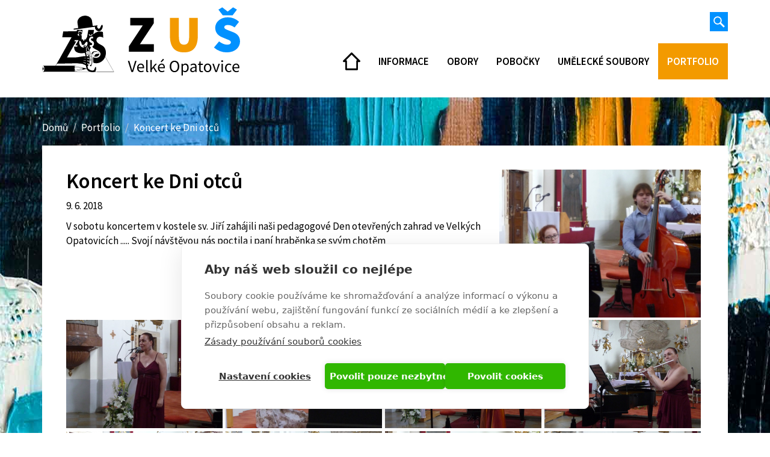

--- FILE ---
content_type: text/html; charset=utf-8
request_url: https://www.zusvelkeopatovice.cz/portfolio/koncert-ke-dni-otcu
body_size: 27169
content:
<!DOCTYPE html>
<html lang="cs" dir="ltr" prefix="content: http://purl.org/rss/1.0/modules/content/ dc: http://purl.org/dc/terms/ foaf: http://xmlns.com/foaf/0.1/ og: http://ogp.me/ns# rdfs: http://www.w3.org/2000/01/rdf-schema# sioc: http://rdfs.org/sioc/ns# sioct: http://rdfs.org/sioc/types# skos: http://www.w3.org/2004/02/skos/core# xsd: http://www.w3.org/2001/XMLSchema#">
<head profile="http://www.w3.org/1999/xhtml/vocab">
  <meta charset="utf-8">
  <meta name="viewport" content="width=device-width, initial-scale=1.0">
  <meta name="description" content="Základní umělecká škola Velké Opatovice">
  <meta name="keywords" content="umělecká škola, umění, hudba, výtvarná výchova">
  <meta name="author" content="Tibor Walter, Radek Šamšula, opti-mystic.cz">
  <meta name="robots" content="index, follow">
  <meta name="og:image" content="http://www.zusvelkeopatovice.cz/sites/all/themes/zusvo/zusvelkeopatovice.png">
  <meta name="og:image:width" content="1200px">
  <meta name="og:image:height" content="630px">
  <meta http-equiv="Content-Type" content="text/html; charset=utf-8" />
<meta name="Generator" content="Drupal 7 (http://drupal.org)" />
<link rel="canonical" href="/portfolio/koncert-ke-dni-otcu" />
<link rel="shortlink" href="/node/320" />
<link rel="apple-touch-icon" sizes="180x180" href="/sites/default/files/favicons/apple-touch-icon.png"/>
<link rel="icon" type="image/png" sizes="32x32" href="/sites/default/files/favicons/favicon-32x32.png"/>
<link rel="icon" type="image/png" sizes="192x192" href="/sites/default/files/favicons/android-chrome-192x192.png"/>
<link rel="icon" type="image/png" sizes="16x16" href="/sites/default/files/favicons/favicon-16x16.png"/>
<link rel="manifest" href="/sites/default/files/favicons/site.webmanifest"/>
<link rel="mask-icon" href="/sites/default/files/favicons/safari-pinned-tab.svg" color="#001f43"/>
<meta name="msapplication-TileColor" content="#001f43"/>
<meta name="msapplication-TileImage" content="/sites/default/files/favicons/mstile-144x144.png"/>
<meta name="theme-color" content="#001f43"/>
  <title>Koncert ke Dni otců  | ZUŠ Velké Opatovice</title>
   
  <link type="text/css" rel="stylesheet" href="https://www.zusvelkeopatovice.cz/sites/default/files/css/css_lQaZfjVpwP_oGNqdtWCSpJT1EMqXdMiU84ekLLxQnc4.css" media="all" />
<link type="text/css" rel="stylesheet" href="https://www.zusvelkeopatovice.cz/sites/default/files/css/css_s0AtoxF6YfmTxJjpXvYdPxXuvHVf4BS_NVBP73rgwIg.css" media="all" />
<link type="text/css" rel="stylesheet" href="https://www.zusvelkeopatovice.cz/sites/default/files/css/css_RiJOwZHaQf-ChGAN1k9xi56sekZNqkF1FCHHCiDQOXc.css" media="all" />
<link type="text/css" rel="stylesheet" href="https://www.zusvelkeopatovice.cz/sites/default/files/css/css_NCWxGSQEomeMaRwilDBLjwEkBpfEStjCALp78F4-zrA.css" media="all" />
<link type="text/css" rel="stylesheet" href="https://fonts.googleapis.com/css?family=Source+Sans+Pro:600,600italic,900,900italic,italic,regular&amp;subset=latin-ext" media="all" />
  <!-- HTML5 element support for IE6-8 -->
  <!--[if lt IE 9]>
    <script src="//html5shiv.googlecode.com/svn/trunk/html5.js"></script>
  <![endif]-->
  <script src="https://cdn.cookiehub.eu/c2/fc6d984f.js"></script>
  <script type="text/javascript">
    document.addEventListener("DOMContentLoaded", function(event) {
    var cpm = {};
    window.cookiehub.load(cpm);
    });
  </script>
  <script src="//ajax.googleapis.com/ajax/libs/jquery/1.10.2/jquery.min.js"></script>
<script>window.jQuery || document.write("<script src='/sites/all/modules/jquery_update/replace/jquery/1.10/jquery.min.js'>\x3C/script>")</script>
<script src="https://www.zusvelkeopatovice.cz/sites/default/files/js/js_Hfha9RCTNm8mqMDLXriIsKGMaghzs4ZaqJPLj2esi7s.js"></script>
<script src="https://www.zusvelkeopatovice.cz/sites/default/files/js/js_WyRQZW6XVFYWGM0BU49etDk17kJKaofF_YjkYKwPsoQ.js"></script>
<script>(function(i,s,o,g,r,a,m){i["GoogleAnalyticsObject"]=r;i[r]=i[r]||function(){(i[r].q=i[r].q||[]).push(arguments)},i[r].l=1*new Date();a=s.createElement(o),m=s.getElementsByTagName(o)[0];a.async=1;a.src=g;m.parentNode.insertBefore(a,m)})(window,document,"script","https://www.google-analytics.com/analytics.js","ga");ga("create", "UA-163898029-1", {"cookieDomain":"auto"});ga("set", "anonymizeIp", true);ga("send", "pageview");</script>
<script src="https://www.zusvelkeopatovice.cz/sites/default/files/js/js_c286oZk_T9Vt9-ZzqRz3qIAy2SV-UTCKWCXSEuoP5i0.js"></script>
<script>jQuery.extend(Drupal.settings, {"basePath":"\/","pathPrefix":"","setHasJsCookie":0,"ajaxPageState":{"theme":"zusvo","theme_token":"RoVfc4vhtEM6qfy1UBXLJmHlC14zPsmYs59vj1sUvBw","js":{"sites\/all\/themes\/bootstrap\/js\/bootstrap.js":1,"\/\/ajax.googleapis.com\/ajax\/libs\/jquery\/1.10.2\/jquery.min.js":1,"0":1,"misc\/jquery-extend-3.4.0.js":1,"misc\/jquery-html-prefilter-3.5.0-backport.js":1,"misc\/jquery.once.js":1,"misc\/drupal.js":1,"public:\/\/languages\/cs_DNLrE67za1bAAlpcKWr7pkeeVB3397M3c70SjnbvOYw.js":1,"sites\/all\/libraries\/colorbox\/jquery.colorbox-min.js":1,"sites\/all\/modules\/colorbox\/js\/colorbox.js":1,"sites\/all\/modules\/colorbox\/js\/colorbox_load.js":1,"sites\/all\/modules\/colorbox\/js\/colorbox_inline.js":1,"sites\/all\/modules\/google_analytics\/googleanalytics.js":1,"1":1,"sites\/all\/themes\/zusvo\/bootstrap\/js\/affix.js":1,"sites\/all\/themes\/zusvo\/bootstrap\/js\/alert.js":1,"sites\/all\/themes\/zusvo\/bootstrap\/js\/button.js":1,"sites\/all\/themes\/zusvo\/bootstrap\/js\/carousel.js":1,"sites\/all\/themes\/zusvo\/bootstrap\/js\/collapse.js":1,"sites\/all\/themes\/zusvo\/bootstrap\/js\/dropdown.js":1,"sites\/all\/themes\/zusvo\/bootstrap\/js\/modal.js":1,"sites\/all\/themes\/zusvo\/bootstrap\/js\/tooltip.js":1,"sites\/all\/themes\/zusvo\/bootstrap\/js\/popover.js":1,"sites\/all\/themes\/zusvo\/bootstrap\/js\/scrollspy.js":1,"sites\/all\/themes\/zusvo\/bootstrap\/js\/tab.js":1,"sites\/all\/themes\/zusvo\/bootstrap\/js\/transition.js":1,"sites\/all\/themes\/zusvo\/js\/bootstrap.js":1,"sites\/all\/themes\/zusvo\/js\/bootstrap-hover-dropdown.js":1,"sites\/all\/themes\/zusvo\/js\/zus.js":1},"css":{"modules\/system\/system.base.css":1,"sites\/all\/modules\/date\/date_api\/date.css":1,"sites\/all\/modules\/date\/date_popup\/themes\/datepicker.1.7.css":1,"modules\/field\/theme\/field.css":1,"sites\/all\/modules\/footer_sitemap\/footer_sitemap.css":1,"modules\/node\/node.css":1,"sites\/all\/modules\/youtube\/css\/youtube.css":1,"sites\/all\/modules\/views\/css\/views.css":1,"sites\/all\/modules\/ckeditor\/css\/ckeditor.css":1,"sites\/all\/libraries\/colorbox\/example2\/colorbox.css":1,"sites\/all\/modules\/ctools\/css\/ctools.css":1,"sites\/all\/modules\/panels\/css\/panels.css":1,"sites\/all\/themes\/zusvo\/less\/style.less":1,"https:\/\/fonts.googleapis.com\/css?family=Source+Sans+Pro:600,600italic,900,900italic,italic,regular\u0026subset=latin-ext":1}},"colorbox":{"transition":"elastic","speed":"350","opacity":"0.85","slideshow":false,"slideshowAuto":true,"slideshowSpeed":"2500","slideshowStart":"start slideshow","slideshowStop":"stop slideshow","current":"{current} z {total}","previous":"\u00ab P\u0159edchoz\u00ed","next":"Dal\u0161\u00ed \u00bb","close":"Zav\u0159\u00edt","overlayClose":true,"returnFocus":true,"maxWidth":"98%","maxHeight":"98%","initialWidth":"100%","initialHeight":"100%","fixed":true,"scrolling":false,"mobiledetect":true,"mobiledevicewidth":"480px"},"googleanalytics":{"trackOutbound":1,"trackMailto":1,"trackDownload":1,"trackDownloadExtensions":"7z|aac|arc|arj|asf|asx|avi|bin|csv|doc(x|m)?|dot(x|m)?|exe|flv|gif|gz|gzip|hqx|jar|jpe?g|js|mp(2|3|4|e?g)|mov(ie)?|msi|msp|pdf|phps|png|ppt(x|m)?|pot(x|m)?|pps(x|m)?|ppam|sld(x|m)?|thmx|qtm?|ra(m|r)?|sea|sit|tar|tgz|torrent|txt|wav|wma|wmv|wpd|xls(x|m|b)?|xlt(x|m)|xlam|xml|z|zip","trackColorbox":1},"urlIsAjaxTrusted":{"\/portfolio\/koncert-ke-dni-otcu":true},"bootstrap":{"anchorsFix":"0","anchorsSmoothScrolling":"0","formHasError":1,"popoverEnabled":0,"popoverOptions":{"animation":1,"html":0,"placement":"right","selector":"","trigger":"click","triggerAutoclose":1,"title":"","content":"","delay":0,"container":"body"},"tooltipEnabled":0,"tooltipOptions":{"animation":1,"html":0,"placement":"auto left","selector":"","trigger":"hover focus","delay":0,"container":"body"}}});</script>
</head>
<body class="html not-front not-logged-in no-sidebars page-node page-node- page-node-320 node-type-polozka-portfolia" >
  <div id="skip-link">
    <a href="#main-content" class="element-invisible element-focusable">Přejít k hlavnímu obsahu</a>
  </div>
    <div id="top-white">
<header id="navbar" role="banner" class="navbar navbar-static-top navbar-default">
  <div class="container">
    <div class="navbar-header">
            <h1 class="logo-header">
        <a tabindex="1" class="logo navbar-btn pull-left" href="/" title="ZUŠ Velké Opatovice">
          <img src="https://www.zusvelkeopatovice.cz/sites/default/files/zus-opatovice-logo.svg" alt="ZUŠ Velké Opatovice" />
        </a>
      </h1>
      
      <!-- .btn-navbar is used as the toggle for collapsed navbar content -->
      <button type="button" class="navbar-toggle" data-toggle="collapse" data-target=".navbar-collapse">
        <span class="sr-only">Toggle navigation</span>
        <span class="icon-bar"></span>
        <span class="icon-bar"></span>
        <span class="icon-bar"></span>
      </button>
    </div>

          <div class="navbar-collapse collapse">
        <nav role="navigation" id="main-menu">
          <div id="search_bar" class="">
          <div id="search_bar_show_button"></div>
              <div class="region region-search-bar">
    <section id="block-search-form" class="block block-search clearfix">

      
  <form class="form-search content-search" action="/portfolio/koncert-ke-dni-otcu" method="post" id="search-block-form" accept-charset="UTF-8"><div><div>
      <h2 class="element-invisible">Vyhledávání</h2>
    <div class="input-group"><input title="Zadejte hledaný termín." placeholder="Hledat" class="form-control form-text" type="text" id="edit-search-block-form--2" name="search_block_form" value="" size="15" maxlength="128" /><span class="input-group-btn"><button type="submit" class="btn btn-primary"><span class="icon glyphicon glyphicon-search" aria-hidden="true"></span>
</button></span></div><div class="form-actions form-wrapper form-group" id="edit-actions"><button class="element-invisible btn btn-default form-submit" type="submit" id="edit-submit" name="op" value="Hledat">Hledat</button>
</div><input type="hidden" name="form_build_id" value="form-zPgn80EjmQGf3XLOEe1GLJi85UJOU-vPu-UScaqz7Zs" />
<input type="hidden" name="form_id" value="search_block_form" />
</div>
</div></form>
</section>
  </div>
          </div>
                      <ul class="menu nav navbar-nav"><li class="first leaf"><a href="/">Domů</a></li>
<li class="expanded dropdown"><span title="" data-target="#" class="dropdown-toggle nolink" data-toggle="dropdown" data-hover="dropdown" data-delay="0" data-close-others="true">Informace <span class="caret"></span></span><ul class="dropdown-menu"><li class="first leaf"><a href="/prihlasky-skolne">Přihlášky a Školné</a></li>
<li class="leaf"><a href="/omluvenky-zadosti">Omluvenky a žádosti</a></li>
<li class="leaf"><a href="/skolni-rok-20252026">Školní rok</a></li>
<li class="leaf"><a href="/dokumenty-ke-stazeni">Dokumenty ke stažení</a></li>
<li class="leaf"><a href="/projekty">Projekty</a></li>
<li class="leaf"><a href="/o-skole">O škole</a></li>
<li class="leaf"><a href="/pedagogicky-sbor">Pedagogický sbor</a></li>
<li class="leaf"><a href="/kontakt">Kontakt</a></li>
<li class="last leaf"><a href="/gdpr">GDPR</a></li>
</ul></li>
<li class="expanded dropdown"><span title="" data-target="#" class="dropdown-toggle nolink" data-toggle="dropdown" data-hover="dropdown" data-delay="0" data-close-others="true">Obory <span class="caret"></span></span><ul class="dropdown-menu"><li class="first leaf"><a href="/vytvarny-obor">Výtvarný obor</a></li>
<li class="leaf"><a href="/hudebni-obor">Hudební obor</a></li>
<li class="last leaf"><a href="/literarne-dramaticky-obor">Literárně dramatický obor</a></li>
</ul></li>
<li class="expanded dropdown"><span title="" data-target="#" class="dropdown-toggle nolink" data-toggle="dropdown" data-hover="dropdown" data-delay="0" data-close-others="true">Pobočky <span class="caret"></span></span><ul class="dropdown-menu"><li class="first leaf"><a href="/pobocka-kninice-u-boskovic">Knínice u Boskovic</a></li>
<li class="leaf"><a href="/pobocka-zdarna">Žďárná</a></li>
<li class="last leaf"><a href="/pobocka-benesov">Benešov</a></li>
</ul></li>
<li class="expanded dropdown"><span title="" data-target="#" class="dropdown-toggle nolink" data-toggle="dropdown" data-hover="dropdown" data-delay="0" data-close-others="true">Umělecké soubory <span class="caret"></span></span><ul class="dropdown-menu"><li class="first leaf"><a href="/jazz-justice">Jazz justice</a></li>
<li class="leaf"><a href="/soubor-velke-opatovice">Soubor Velké Opatovice</a></li>
<li class="leaf"><a href="/soubor-kninice-u-boskovic">Soubor Knínice u Boskovic</a></li>
<li class="last leaf"><a href="/houslovy-soubor">Houslový soubor</a></li>
</ul></li>
<li class="last leaf"><a href="/portfolio">Portfolio</a></li>
</ul>                                      </nav>
      </div>
      </div>
</header>

<div class="main-container container">

  <header role="banner" id="page-header">
    
      </header> <!-- /#page-header -->

      <ol class="breadcrumb"><li><a href="/">Domů</a></li>
<li><a href="/portfolio">Portfolio</a></li>
<li class="active">Koncert ke Dni otců </li>
</ol>  
  <div class="row">

    
    <section class="col-sm-12">
     <div id="main-content">
                                                                      <div class="region region-content">
    <section id="block-system-main" class="block block-system clearfix">

      
  <div  about="/portfolio/koncert-ke-dni-otcu" typeof="sioc:Item foaf:Document" class="ds-2col-stacked node node-polozka-portfolia view-mode-full clearfix">

  
  <div class="group-header">
      </div>

  <div class="group-left">
    <div class="field field-name-title"><h1 class="page-header">Koncert ke Dni otců </h1></div><div class="field field-name-field-datum-udalosti"><span class="date-display-single" property="dc:date" datatype="xsd:dateTime" content="2018-06-09T00:00:00+02:00">9. 6. 2018</span></div><div class="field field-name-body"><p>V sobotu koncertem v kostele sv. Jiří zahájili naši pedagogové Den otevřených zahrad ve Velkých Opatovicích ..... Svojí návštěvou nás poctila i paní hraběnka se svým chotěm</p>
</div>  </div>

  <div class="group-right">
    <div class="field field-name-field-hlavni-obrazek"><a href="https://www.zusvelkeopatovice.cz/sites/default/files/portfolio/320/p1170256.jpg" title="Koncert ke Dni otců " class="colorbox" data-colorbox-gallery="gallery-node-320-RAsI4zreHv8" data-cbox-img-attrs="{&quot;title&quot;: &quot;&quot;, &quot;alt&quot;: &quot;&quot;}"><img typeof="foaf:Image" class="img-responsive" src="https://www.zusvelkeopatovice.cz/sites/default/files/styles/main_photo_340/public/portfolio/320/p1170256.jpg?itok=DUnUC6_y" width="340" height="250" alt="" title="" /></a></div>  </div>

  <div class="group-footer clearfix">
    <div class="field field-name-field-fotogalerie"><a href="https://www.zusvelkeopatovice.cz/sites/default/files/portfolio/320/p1170220.jpg" title="Koncert ke Dni otců " class="colorbox" data-colorbox-gallery="gallery-node-320-RAsI4zreHv8" data-cbox-img-attrs="{&quot;title&quot;: &quot;&quot;, &quot;alt&quot;: &quot;&quot;}"><img typeof="foaf:Image" class="img-responsive" src="https://www.zusvelkeopatovice.cz/sites/default/files/styles/gallery_photo_260/public/portfolio/320/p1170220.jpg?itok=VL5LgTJX" width="260" height="180" alt="" title="" /></a><a href="https://www.zusvelkeopatovice.cz/sites/default/files/portfolio/320/p1170226.jpg" title="Koncert ke Dni otců " class="colorbox" data-colorbox-gallery="gallery-node-320-RAsI4zreHv8" data-cbox-img-attrs="{&quot;title&quot;: &quot;&quot;, &quot;alt&quot;: &quot;&quot;}"><img typeof="foaf:Image" class="img-responsive" src="https://www.zusvelkeopatovice.cz/sites/default/files/styles/gallery_photo_260/public/portfolio/320/p1170226.jpg?itok=VVE4HiZx" width="260" height="180" alt="" title="" /></a><a href="https://www.zusvelkeopatovice.cz/sites/default/files/portfolio/320/p1170232.jpg" title="Koncert ke Dni otců " class="colorbox" data-colorbox-gallery="gallery-node-320-RAsI4zreHv8" data-cbox-img-attrs="{&quot;title&quot;: &quot;&quot;, &quot;alt&quot;: &quot;&quot;}"><img typeof="foaf:Image" class="img-responsive" src="https://www.zusvelkeopatovice.cz/sites/default/files/styles/gallery_photo_260/public/portfolio/320/p1170232.jpg?itok=49gMU03l" width="260" height="180" alt="" title="" /></a><a href="https://www.zusvelkeopatovice.cz/sites/default/files/portfolio/320/p1170237.jpg" title="Koncert ke Dni otců " class="colorbox" data-colorbox-gallery="gallery-node-320-RAsI4zreHv8" data-cbox-img-attrs="{&quot;title&quot;: &quot;&quot;, &quot;alt&quot;: &quot;&quot;}"><img typeof="foaf:Image" class="img-responsive" src="https://www.zusvelkeopatovice.cz/sites/default/files/styles/gallery_photo_260/public/portfolio/320/p1170237.jpg?itok=EbvWUxQX" width="260" height="180" alt="" title="" /></a><a href="https://www.zusvelkeopatovice.cz/sites/default/files/portfolio/320/p1170253.jpg" title="Koncert ke Dni otců " class="colorbox" data-colorbox-gallery="gallery-node-320-RAsI4zreHv8" data-cbox-img-attrs="{&quot;title&quot;: &quot;&quot;, &quot;alt&quot;: &quot;&quot;}"><img typeof="foaf:Image" class="img-responsive" src="https://www.zusvelkeopatovice.cz/sites/default/files/styles/gallery_photo_260/public/portfolio/320/p1170253.jpg?itok=QKmu-fsV" width="260" height="180" alt="" title="" /></a><a href="https://www.zusvelkeopatovice.cz/sites/default/files/portfolio/320/p1170255.jpg" title="Koncert ke Dni otců " class="colorbox" data-colorbox-gallery="gallery-node-320-RAsI4zreHv8" data-cbox-img-attrs="{&quot;title&quot;: &quot;&quot;, &quot;alt&quot;: &quot;&quot;}"><img typeof="foaf:Image" class="img-responsive" src="https://www.zusvelkeopatovice.cz/sites/default/files/styles/gallery_photo_260/public/portfolio/320/p1170255.jpg?itok=NpzoJgBn" width="260" height="180" alt="" title="" /></a><a href="https://www.zusvelkeopatovice.cz/sites/default/files/portfolio/320/p1170245.jpg" title="Koncert ke Dni otců " class="colorbox" data-colorbox-gallery="gallery-node-320-RAsI4zreHv8" data-cbox-img-attrs="{&quot;title&quot;: &quot;&quot;, &quot;alt&quot;: &quot;&quot;}"><img typeof="foaf:Image" class="img-responsive" src="https://www.zusvelkeopatovice.cz/sites/default/files/styles/gallery_photo_260/public/portfolio/320/p1170245.jpg?itok=n-dtb4FC" width="260" height="180" alt="" title="" /></a><a href="https://www.zusvelkeopatovice.cz/sites/default/files/portfolio/320/p1170258.jpg" title="Koncert ke Dni otců " class="colorbox" data-colorbox-gallery="gallery-node-320-RAsI4zreHv8" data-cbox-img-attrs="{&quot;title&quot;: &quot;&quot;, &quot;alt&quot;: &quot;&quot;}"><img typeof="foaf:Image" class="img-responsive" src="https://www.zusvelkeopatovice.cz/sites/default/files/styles/gallery_photo_260/public/portfolio/320/p1170258.jpg?itok=yhUJGAQe" width="260" height="180" alt="" title="" /></a><a href="https://www.zusvelkeopatovice.cz/sites/default/files/portfolio/320/p1170264.jpg" title="Koncert ke Dni otců " class="colorbox" data-colorbox-gallery="gallery-node-320-RAsI4zreHv8" data-cbox-img-attrs="{&quot;title&quot;: &quot;&quot;, &quot;alt&quot;: &quot;&quot;}"><img typeof="foaf:Image" class="img-responsive" src="https://www.zusvelkeopatovice.cz/sites/default/files/styles/gallery_photo_260/public/portfolio/320/p1170264.jpg?itok=RKb2WKq8" width="260" height="180" alt="" title="" /></a><a href="https://www.zusvelkeopatovice.cz/sites/default/files/portfolio/320/p1170268.jpg" title="Koncert ke Dni otců " class="colorbox" data-colorbox-gallery="gallery-node-320-RAsI4zreHv8" data-cbox-img-attrs="{&quot;title&quot;: &quot;&quot;, &quot;alt&quot;: &quot;&quot;}"><img typeof="foaf:Image" class="img-responsive" src="https://www.zusvelkeopatovice.cz/sites/default/files/styles/gallery_photo_260/public/portfolio/320/p1170268.jpg?itok=bdMBSRaq" width="260" height="180" alt="" title="" /></a><a href="https://www.zusvelkeopatovice.cz/sites/default/files/portfolio/320/p1170270.jpg" title="Koncert ke Dni otců " class="colorbox" data-colorbox-gallery="gallery-node-320-RAsI4zreHv8" data-cbox-img-attrs="{&quot;title&quot;: &quot;&quot;, &quot;alt&quot;: &quot;&quot;}"><img typeof="foaf:Image" class="img-responsive" src="https://www.zusvelkeopatovice.cz/sites/default/files/styles/gallery_photo_260/public/portfolio/320/p1170270.jpg?itok=bGAhGxGY" width="260" height="180" alt="" title="" /></a><a href="https://www.zusvelkeopatovice.cz/sites/default/files/portfolio/320/p1170275.jpg" title="Koncert ke Dni otců " class="colorbox" data-colorbox-gallery="gallery-node-320-RAsI4zreHv8" data-cbox-img-attrs="{&quot;title&quot;: &quot;&quot;, &quot;alt&quot;: &quot;&quot;}"><img typeof="foaf:Image" class="img-responsive" src="https://www.zusvelkeopatovice.cz/sites/default/files/styles/gallery_photo_260/public/portfolio/320/p1170275.jpg?itok=1NjFpfyl" width="260" height="180" alt="" title="" /></a><a href="https://www.zusvelkeopatovice.cz/sites/default/files/portfolio/320/p1170283.jpg" title="Koncert ke Dni otců " class="colorbox" data-colorbox-gallery="gallery-node-320-RAsI4zreHv8" data-cbox-img-attrs="{&quot;title&quot;: &quot;&quot;, &quot;alt&quot;: &quot;&quot;}"><img typeof="foaf:Image" class="img-responsive" src="https://www.zusvelkeopatovice.cz/sites/default/files/styles/gallery_photo_260/public/portfolio/320/p1170283.jpg?itok=rX2he32W" width="260" height="180" alt="" title="" /></a></div>  </div>

</div>


</section>
  </div>
     </div>
    </section>

    
  </div>
</div>
</div>
<footer class="footer container-fluid">
  <div class="footer-inner container">
      <div class="region region-footer">
    <section id="block-block-1" class="block block-block clearfix">

      
  <div class="footer-info">
<p class="footer-header h3">Základní umělecká škola Velké Opatovice, příspěvková organizace</p>
</div>
<div class="footer-info footer-col-1">
<p>Pod Strážnicí 499, 679 63 Velké Opatovice<br />
email: <a href="mailto:zus.vo@tiscali.cz">zus.vo@tiscali.cz</a><br />
tel.: 516 477 222 (pevná linka)<br />
tel.: 777 339 770<br />
</p>
</div>
<div class="footer-info footer-col-2">
<p>Zřizovatel: Jihomoravský kraj<br />
IČO: 00840246<br /></p>
</div>

<a class="fb-link" href="https://www.facebook.com/ZUŠ-Velké-Opatovice-1840484079562893/" target="_blank">Facebook ZUŠ Velké Opatovice</a>

<a class="clasif-link" href="https://www.klasifikace.jphsw.cz/?hash=be83ab3ecd0db773eb2dc1b0a17836a1" title="Klasifika - iphsw.cz" target="_blank">Klasifikace</a>

</section>
<section id="block-footer-sitemap-footer-sitemap" class="block block-footer-sitemap clearfix">

      
  <div id="footer-sitemap" class="clearfix">
  <div class="fs-block-content"><div class="main-menu"><ul class="footer_links_main-menu total-items-6 parent-items-0 single-items-0"><li class="menu-243 depth-1 fs-no-children  first"><a href="/" class="fs-root-link">Domů</a></li>
<li class="menu-583 depth-1 total-children-9 parent-children-0 single-children-9"><span title="" class="fs-root-link nolink">Informace</span><ul class="footer_links_main-menu total-items-9 parent-items-0 single-items-0"><li class="menu-881 depth-1 fs-no-children  first"><a href="/prihlasky-skolne">Přihlášky a Školné</a></li>
<li class="menu-890 depth-1 fs-no-children"><a href="/omluvenky-zadosti">Omluvenky a žádosti</a></li>
<li class="menu-883 depth-1 fs-no-children"><a href="/skolni-rok-20252026">Školní rok</a></li>
<li class="menu-891 depth-1 fs-no-children"><a href="/dokumenty-ke-stazeni">Dokumenty ke stažení</a></li>
<li class="menu-2042 depth-1 fs-no-children"><a href="/projekty">Projekty</a></li>
<li class="menu-884 depth-1 fs-no-children"><a href="/o-skole">O škole</a></li>
<li class="menu-1829 depth-1 fs-no-children"><a href="/pedagogicky-sbor">Pedagogický sbor</a></li>
<li class="menu-885 depth-1 fs-no-children"><a href="/kontakt">Kontakt</a></li>
<li class="menu-2195 depth-1 fs-no-children  last"><a href="/gdpr">GDPR</a></li>
</ul></li>
<li class="menu-584 depth-1 total-children-3 parent-children-0 single-children-3"><span title="" class="fs-root-link nolink">Obory</span><ul class="footer_links_main-menu total-items-3 parent-items-0 single-items-0"><li class="menu-886 depth-1 fs-no-children  first"><a href="/vytvarny-obor">Výtvarný obor</a></li>
<li class="menu-887 depth-1 fs-no-children"><a href="/hudebni-obor">Hudební obor</a></li>
<li class="menu-889 depth-1 fs-no-children  last"><a href="/literarne-dramaticky-obor">Literárně dramatický obor</a></li>
</ul></li>
<li class="menu-1830 depth-1 total-children-3 parent-children-0 single-children-3"><span title="" class="fs-root-link nolink">Pobočky</span><ul class="footer_links_main-menu total-items-3 parent-items-0 single-items-0"><li class="menu-1831 depth-1 fs-no-children  first"><a href="/pobocka-kninice-u-boskovic">Knínice u Boskovic</a></li>
<li class="menu-1832 depth-1 fs-no-children"><a href="/pobocka-zdarna">Žďárná</a></li>
<li class="menu-1833 depth-1 fs-no-children  last"><a href="/pobocka-benesov">Benešov</a></li>
</ul></li>
<li class="menu-568 depth-1 total-children-4 parent-children-0 single-children-4"><span title="" class="fs-root-link nolink">Umělecké soubory</span><ul class="footer_links_main-menu total-items-4 parent-items-0 single-items-0"><li class="menu-1834 depth-1 fs-no-children  first"><a href="/jazz-justice">Jazz justice</a></li>
<li class="menu-1835 depth-1 fs-no-children"><a href="/soubor-velke-opatovice">Soubor Velké Opatovice</a></li>
<li class="menu-1836 depth-1 fs-no-children"><a href="/soubor-kninice-u-boskovic">Soubor Knínice u Boskovic</a></li>
<li class="menu-1837 depth-1 fs-no-children  last"><a href="/houslovy-soubor">Houslový soubor</a></li>
</ul></li>
<li class="menu-1270 depth-1 fs-no-children  last"><a href="/portfolio" class="fs-root-link">Portfolio</a></li>
</ul></div>
</div>
</div>

</section>
  </div>
  </div>
</footer>  
<iframe src="https://www.google.com/maps/embed?pb=!1m18!1m12!1m3!1d5170.487440943936!2d16.668191971955206!3d49.61200974664226!2m3!1f0!2f0!3f0!3m2!1i1024!2i768!4f13.1!3m3!1m2!1s0x47127ac6fd4fa96d%3A0x5f7427af6b30ff67!2zWsOha2xhZG7DrSB1bcSbbGVja8OhIMWha29sYSBWZWxrw6kgT3BhdG92aWNl!5e0!3m2!1scs!2scz!4v1525967457805" width="100%" height="400" frameborder="0" style="border:0, width:100%" allowfullscreen></iframe>
<div id="copyright" class="container-fluid">
  <div class="container">
    &copy; ZUŠ Velké Opatovice 2018, webdesign <a href="http://www.opti-mystic.cz" target="_blank">opti-mystic.cz</a>
  </div>
</div>
  <script src="https://www.zusvelkeopatovice.cz/sites/default/files/js/js_MRdvkC2u4oGsp5wVxBG1pGV5NrCPW3mssHxIn6G9tGE.js"></script>
</body>
</html>


--- FILE ---
content_type: image/svg+xml
request_url: https://www.zusvelkeopatovice.cz/sites/all/themes/zusvo/img/zus-opatovice-lupa-bila.svg
body_size: 295
content:
<svg xmlns="http://www.w3.org/2000/svg" viewBox="0 0 19 19"><defs><style>.cls-1{fill:#fff;}</style></defs><title>zuš-opatovice-lupa-bila</title><g id="hlava"><path class="cls-1" d="M6.94,13.85a6.8,6.8,0,1,1,6.8-6.8A6.81,6.81,0,0,1,6.94,13.85Zm0-11.79a5,5,0,1,0,5,5A5,5,0,0,0,6.94,2.06Z"/><rect class="cls-1" x="12.92" y="9.06" width="2.72" height="10.23" transform="translate(-5.84 14.25) rotate(-45)"/></g></svg>

--- FILE ---
content_type: image/svg+xml
request_url: https://www.zusvelkeopatovice.cz/sites/default/files/zus-opatovice-logo.svg
body_size: 16140
content:
<svg xmlns="http://www.w3.org/2000/svg" viewBox="0 0 329.15 114.74" width="330px" height="115px"><defs><style>.cls-1{fill:#f39a00;}.cls-2{fill:#0091ff;}.cls-3{fill-rule:evenodd;}</style></defs><title>zuš-opatovice-logo</title><g id="hlava"><path d="M148.05,108.48l-5.9-18.42h2.5L147.6,100c.33,1.1.63,2.12.88,3.06s.56,2,.91,3h.12q.5-1.62.9-3t.87-3.06l2.94-9.94h2.39l-5.84,18.42Z"/><path d="M164,108.81a6.65,6.65,0,0,1-2.57-.49,6,6,0,0,1-2.07-1.4,6.4,6.4,0,0,1-1.39-2.23,8.29,8.29,0,0,1-.51-3,8.16,8.16,0,0,1,.52-3,6.89,6.89,0,0,1,1.38-2.26,5.82,5.82,0,0,1,2-1.42,5.43,5.43,0,0,1,2.27-.49,5.75,5.75,0,0,1,2.32.45,4.46,4.46,0,0,1,1.71,1.29,5.78,5.78,0,0,1,1.05,2,8.64,8.64,0,0,1,.37,2.64c0,.24,0,.48,0,.71a3.31,3.31,0,0,1-.07.61h-9.21a5.31,5.31,0,0,0,1.37,3.46A4.16,4.16,0,0,0,164.3,107a5.5,5.5,0,0,0,1.81-.29,8.08,8.08,0,0,0,1.59-.78l.81,1.52a11.17,11.17,0,0,1-2,1A6.93,6.93,0,0,1,164,108.81Zm-4.29-8.25H167a4.9,4.9,0,0,0-.89-3.16,3,3,0,0,0-2.48-1.08,3.63,3.63,0,0,0-1.39.28,3.7,3.7,0,0,0-1.2.83,4.67,4.67,0,0,0-.88,1.33A6.09,6.09,0,0,0,159.73,100.56Z"/><path d="M174.86,108.81A2.15,2.15,0,0,1,173,108a3.89,3.89,0,0,1-.56-2.3V88.49h2.3v17.4a1.22,1.22,0,0,0,.19.79.62.62,0,0,0,.45.23h.22a1.13,1.13,0,0,0,.29-.06l.31,1.74a2.29,2.29,0,0,1-.54.17A4.23,4.23,0,0,1,174.86,108.81Z"/><path d="M179.58,108.48v-20h2.27V102h.08l5.81-7.19h2.56l-4.58,5.48,5.2,8.17h-2.53l-4-6.57-2.55,3v3.6Z"/><path d="M198.5,108.81a6.61,6.61,0,0,1-2.57-.49,5.92,5.92,0,0,1-2.08-1.4,6.55,6.55,0,0,1-1.39-2.23,8.52,8.52,0,0,1-.5-3,8.16,8.16,0,0,1,.52-3,6.87,6.87,0,0,1,1.37-2.26,5.82,5.82,0,0,1,2-1.42,5.47,5.47,0,0,1,2.28-.49,5.67,5.67,0,0,1,2.31.45,4.42,4.42,0,0,1,1.72,1.29,6,6,0,0,1,1,2,9,9,0,0,1,.36,2.64c0,.24,0,.48,0,.71a3.31,3.31,0,0,1-.07.61h-9.21a5.31,5.31,0,0,0,1.36,3.46,4.2,4.2,0,0,0,3.19,1.28,5.54,5.54,0,0,0,1.81-.29,8.36,8.36,0,0,0,1.59-.78l.81,1.52a11.17,11.17,0,0,1-2,1A7,7,0,0,1,198.5,108.81Zm-4.3-8.25h7.3a4.9,4.9,0,0,0-.88-3.16,3,3,0,0,0-2.49-1.08,3.52,3.52,0,0,0-2.58,1.11,4.47,4.47,0,0,0-.88,1.33A6.09,6.09,0,0,0,194.2,100.56Zm3.51-8.17-1.18-1.15,4-4.69,1.63,1.55Z"/><path d="M219.53,108.81a7.44,7.44,0,0,1-3.19-.67,7.13,7.13,0,0,1-2.48-1.92,8.87,8.87,0,0,1-1.62-3,13.15,13.15,0,0,1-.57-4,12.88,12.88,0,0,1,.57-4,8.49,8.49,0,0,1,1.62-3,6.87,6.87,0,0,1,2.48-1.87,7.74,7.74,0,0,1,3.19-.65,7.54,7.54,0,0,1,3.18.66,7.21,7.21,0,0,1,2.5,1.88,8.65,8.65,0,0,1,1.63,3,12.76,12.76,0,0,1,.58,4,13.14,13.14,0,0,1-.58,4,8.89,8.89,0,0,1-1.63,3,7.2,7.2,0,0,1-2.5,1.92A7.4,7.4,0,0,1,219.53,108.81Zm0-2a4.63,4.63,0,0,0,2.23-.54,5,5,0,0,0,1.71-1.53,7.43,7.43,0,0,0,1.11-2.39,11.48,11.48,0,0,0,.39-3.12,11.25,11.25,0,0,0-.39-3.09,6.91,6.91,0,0,0-1.11-2.33,5.12,5.12,0,0,0-1.71-1.48,5.06,5.06,0,0,0-4.47,0,5.12,5.12,0,0,0-1.71,1.48,6.91,6.91,0,0,0-1.11,2.33,11.25,11.25,0,0,0-.39,3.09,11.48,11.48,0,0,0,.39,3.12,7.43,7.43,0,0,0,1.11,2.39,5,5,0,0,0,1.71,1.53A4.64,4.64,0,0,0,219.53,106.77Z"/><path d="M231.15,114.23V94.83h1.91l.2,1.58h.08a10,10,0,0,1,2-1.35,5,5,0,0,1,2.31-.56A5.22,5.22,0,0,1,240,95a4.41,4.41,0,0,1,1.69,1.4,6.52,6.52,0,0,1,1,2.19,11,11,0,0,1,.35,2.88,9.3,9.3,0,0,1-.48,3.1,7,7,0,0,1-1.29,2.32,5.41,5.41,0,0,1-1.88,1.44,5.26,5.26,0,0,1-2.24.49,4.63,4.63,0,0,1-1.9-.42,9.12,9.12,0,0,1-1.89-1.15l0,2.39v4.6Zm5.64-7.35a3.33,3.33,0,0,0,1.56-.38,3.71,3.71,0,0,0,1.24-1.07,5.37,5.37,0,0,0,.81-1.7,8,8,0,0,0,.3-2.27,10,10,0,0,0-.2-2,4.56,4.56,0,0,0-.63-1.59,3,3,0,0,0-1.13-1,3.45,3.45,0,0,0-1.64-.37,3.64,3.64,0,0,0-1.75.48,10.56,10.56,0,0,0-1.9,1.38v7.16a6.38,6.38,0,0,0,1.8,1.11A4.61,4.61,0,0,0,236.79,106.88Z"/><path d="M249.48,108.81a4.11,4.11,0,0,1-2.85-1,3.63,3.63,0,0,1-1.13-2.86,3.79,3.79,0,0,1,2-3.44,16.58,16.58,0,0,1,6.37-1.67,6.56,6.56,0,0,0-.12-1.26,3.26,3.26,0,0,0-.44-1.1,2.27,2.27,0,0,0-.85-.77,2.89,2.89,0,0,0-1.39-.29,5.67,5.67,0,0,0-2.22.44,10.56,10.56,0,0,0-1.86,1l-.89-1.6a14.32,14.32,0,0,1,2.33-1.2,7.79,7.79,0,0,1,3-.57A4.2,4.2,0,0,1,255.07,96a6.73,6.73,0,0,1,1.12,4.08v8.37h-1.91l-.19-1.63H254a11.24,11.24,0,0,1-2.1,1.39A5.29,5.29,0,0,1,249.48,108.81Zm.68-1.85a3.87,3.87,0,0,0,1.85-.46,9.13,9.13,0,0,0,1.85-1.36v-3.79a22.34,22.34,0,0,0-2.87.53,7.85,7.85,0,0,0-1.89.73,2.77,2.77,0,0,0-1,1,2.25,2.25,0,0,0-.33,1.19,2,2,0,0,0,.7,1.69A2.91,2.91,0,0,0,250.16,107Z"/><path d="M264.39,108.81a4.55,4.55,0,0,1-1.84-.33,3.21,3.21,0,0,1-1.2-.93,3.56,3.56,0,0,1-.66-1.43,7.66,7.66,0,0,1-.2-1.85V96.71h-2V95l2.13-.14.28-3.82h1.94v3.82h3.68v1.88h-3.68v7.58a3.49,3.49,0,0,0,.46,2,1.86,1.86,0,0,0,1.65.68,2.82,2.82,0,0,0,.78-.11,6.16,6.16,0,0,0,.76-.25l.45,1.74a11.83,11.83,0,0,1-1.22.35A5.92,5.92,0,0,1,264.39,108.81Z"/><path d="M274.5,108.81a6.11,6.11,0,0,1-2.4-.47,5.9,5.9,0,0,1-2-1.39,6.86,6.86,0,0,1-1.39-2.25,9.09,9.09,0,0,1,0-6.06,6.91,6.91,0,0,1,1.39-2.26,5.82,5.82,0,0,1,2-1.41,6.36,6.36,0,0,1,4.8,0,5.82,5.82,0,0,1,2,1.41,6.91,6.91,0,0,1,1.39,2.26,9.09,9.09,0,0,1,0,6.06,6.86,6.86,0,0,1-1.39,2.25,5.9,5.9,0,0,1-2,1.39A6.11,6.11,0,0,1,274.5,108.81Zm0-1.9a3.46,3.46,0,0,0,1.6-.38,3.76,3.76,0,0,0,1.25-1.07,5.33,5.33,0,0,0,.8-1.64,8.32,8.32,0,0,0,0-4.28,5.29,5.29,0,0,0-.8-1.67,3.71,3.71,0,0,0-1.25-1.09,3.64,3.64,0,0,0-3.2,0,3.71,3.71,0,0,0-1.25,1.09,5.08,5.08,0,0,0-.8,1.67,8.32,8.32,0,0,0,0,4.28,5.12,5.12,0,0,0,.8,1.64,3.76,3.76,0,0,0,1.25,1.07A3.46,3.46,0,0,0,274.5,106.91Z"/><path d="M287.24,108.48l-4.91-13.65h2.39l2.58,7.75.63,2c.22.68.43,1.34.63,2h.12c.2-.66.41-1.32.61-2s.42-1.34.62-2l2.59-7.75h2.27l-4.83,13.65Z"/><path d="M298.59,92a1.6,1.6,0,0,1-1.14-.43,1.47,1.47,0,0,1,0-2.14,1.68,1.68,0,0,1,1.14-.41,1.64,1.64,0,0,1,1.13.41,1.45,1.45,0,0,1,0,2.14A1.56,1.56,0,0,1,298.59,92Zm-1.18,16.45V94.83h2.3v13.65Z"/><path d="M309.71,108.81a6.62,6.62,0,0,1-2.53-.47,5.66,5.66,0,0,1-2-1.39,6.45,6.45,0,0,1-1.34-2.25,8.61,8.61,0,0,1-.5-3,8,8,0,0,1,.54-3,6.67,6.67,0,0,1,1.43-2.26A6,6,0,0,1,307.36,95a6.86,6.86,0,0,1,2.51-.47,5.26,5.26,0,0,1,2.31.47,8.09,8.09,0,0,1,1.68,1.13l-1.18,1.51a6.11,6.11,0,0,0-1.25-.87,3.24,3.24,0,0,0-1.47-.33,3.89,3.89,0,0,0-1.71.37,3.85,3.85,0,0,0-1.35,1.09,5.21,5.21,0,0,0-.89,1.67,7.43,7.43,0,0,0,0,4.28,5,5,0,0,0,.86,1.64,3.75,3.75,0,0,0,1.33,1.07,4,4,0,0,0,3.47,0,7.26,7.26,0,0,0,1.44-1l1,1.54a7.06,7.06,0,0,1-2.05,1.28A6.08,6.08,0,0,1,309.71,108.81Z"/><path d="M322.06,108.81a6.65,6.65,0,0,1-2.57-.49,5.92,5.92,0,0,1-2.08-1.4,6.55,6.55,0,0,1-1.39-2.23,8.52,8.52,0,0,1-.5-3,8.16,8.16,0,0,1,.52-3,6.87,6.87,0,0,1,1.37-2.26A5.82,5.82,0,0,1,319.36,95a5.47,5.47,0,0,1,2.28-.49A5.67,5.67,0,0,1,324,95a4.42,4.42,0,0,1,1.72,1.29,6,6,0,0,1,1.05,2,9,9,0,0,1,.36,2.64c0,.24,0,.48,0,.71a3.31,3.31,0,0,1-.07.61h-9.21a5.31,5.31,0,0,0,1.36,3.46,4.2,4.2,0,0,0,3.19,1.28,5.54,5.54,0,0,0,1.81-.29,8.36,8.36,0,0,0,1.59-.78l.81,1.52a11.17,11.17,0,0,1-2,1A7,7,0,0,1,322.06,108.81Zm-4.3-8.25h7.3a4.9,4.9,0,0,0-.88-3.16,3,3,0,0,0-2.49-1.08,3.52,3.52,0,0,0-2.58,1.11,4.47,4.47,0,0,0-.88,1.33A6.09,6.09,0,0,0,317.76,100.56Z"/><path d="M143.91,65.91l23-34.7H146.16V18.78h39v9l-23,34.7h23.14V74.88H143.91Z"/><path class="cls-1" d="M211.93,47.78v-29h14.85V49.51c0,10,2.59,13.63,8.46,13.63s8.63-3.62,8.63-13.63V18.78H258.2v29c0,19.16-7.25,28.14-23,28.14S211.93,66.94,211.93,47.78Z"/><path class="cls-2" d="M285,67.89l8.46-10.18c4,3.19,9,5.43,13.12,5.43,4.48,0,6.38-1.46,6.38-4,0-2.67-2.84-3.53-7.59-5.43l-7-2.94c-6-2.42-11.31-7.51-11.31-15.62,0-9.58,8.63-17.44,20.89-17.44a27,27,0,0,1,18.64,7.51l-7.42,9.32c-3.8-2.67-7.08-4.05-11.22-4.05-3.63,0-5.87,1.29-5.87,3.79,0,2.68,3.19,3.63,8.28,5.62l6.82,2.67c7,2.76,11,7.6,11,15.37,0,9.49-7.95,18-21.93,18A32.47,32.47,0,0,1,285,67.89ZM292.38,5l6.39-3.8,8.8,6.9h.35l8.8-6.9L323.11,5l-7.25,9.49H299.63Z"/><path class="cls-3" d="M84,32.07c2.44-.2,5.09-.82,7.61-.94a4.37,4.37,0,0,1,.18,1.62c-.33.16-.88.11-1.21.27a6.64,6.64,0,0,0,.9,1.17c.4,1,1.37,2.42,2.56,2.51.78.07,1.11-.44,1.63-1a4.63,4.63,0,0,0,1-1.3,19.49,19.49,0,0,1,1-2.52c.36-.61,1.18-1.66,1.84-1.61.88,0,1,1.79,1,2.87a9.41,9.41,0,0,1-1,3.37c-1,2.34-2.83,4.86-6.53,4.23a6.2,6.2,0,0,1-3.51-1.93,6.07,6.07,0,0,1-1.94-5.31,9.28,9.28,0,0,0-2.16.18c-5,.7-10.26,1.41-15.41,2.16-5.85.85-11.72,1.72-17.52,2.43a7.21,7.21,0,0,1-.27-1.62c2.4-.53,5.13-.72,7.61-1.17-.17-2.23-.58-4.27-.9-6.52a17,17,0,0,1-.31-4.36A9.3,9.3,0,0,1,61,19.44a15.1,15.1,0,0,1,1.22-1.3c.21-.17.51-.31.76-.49a12.31,12.31,0,0,1,2.3-1.35,15.77,15.77,0,0,1,5-1.26,13.8,13.8,0,0,1,3.16.14A11.68,11.68,0,0,1,80,18.32a9.35,9.35,0,0,1,2.75,5.12c0,.22,0,.46,0,.68.15,1.32.46,2.62.63,3.95S83.7,30.72,84,32.07Z"/><path class="cls-3" d="M57.84,38.68h9.24c-.32,2.24-.76,4.6-1.18,7a18.3,18.3,0,0,0-.4,2.29V48a24.87,24.87,0,0,1,.09,3.87c-.09,1.49.11,2.79,1.13,3.55a5.09,5.09,0,0,1,.36-1.89c1,.34.89,1.83,1.21,2.87a3.06,3.06,0,0,0,1.31.27c.56-1.07.67-2.59,1.67-3.23.52.34.43,1.54.36,2.34.49-.26.58-.84.76-1.31a20.49,20.49,0,0,1,2.16-4c.67-3.93,1.38-7.83,2.08-11.73,3-.11,6.29,0,9.41,0-.3,2.56-.94,5-1.22,7.46.3-.11.46-.4.68-.63a14.93,14.93,0,0,1,5.86-3.59,16,16,0,0,1,9.41.09c.22,3.15.4,6.34.63,9.48A10,10,0,0,0,95.32,50c-3.18.34-5.12,2.39-5.32,5.85-.07,1.35,1.1,3,1.9,3.86,2.6,2.85,7.13,3.85,9.86,6.47s4.44,6.68,3.92,12.27a18,18,0,0,1-.67,3.42,4.42,4.42,0,0,0-.36,1c0,.38.59,1.09.9,1.62,4.49,7.87,9.18,15.86,13.6,23.68H91.72a26.42,26.42,0,0,0-3.88,0c-.3,0-.61.28-1,.36a18.5,18.5,0,0,1-5.94,0c-.6-.09-1.15-.34-1.72-.41a43.76,43.76,0,0,0-4.86,0H3.92a11,11,0,0,1-2.34,0C1,107.91.6,107,.41,106.37c-.63-2-.55-5.81.36-7.42a1.89,1.89,0,0,1,.72-.76A8.11,8.11,0,0,1,4,98.05H19.55a11.62,11.62,0,0,0,2.57,0c.27-.08.68-.94.94-1.39,4.31-7.21,8.46-14.81,12.53-22.16,4.42-8,8.91-15.75,13.29-23.68C44,50.7,38.42,51,33.42,51c.51-3.28,1-6.57,1.58-9.8q11.16-.24,22.35-.45a11.25,11.25,0,0,0,.4-2A.13.13,0,0,1,57.84,38.68ZM62,40.16a3.51,3.51,0,0,0-2,1.62c-.07.53-.32,1.3.23,1.49.91-.15,1.25-.85,1.44-1.71a2.15,2.15,0,0,1,2-.09c.17.13.22.4.4.58a2,2,0,0,0,1.76.63C66.67,40.83,63.89,39.79,62,40.16ZM58.92,47c.29,1.06,1.85,1.69,3.2,1.52a2.33,2.33,0,0,1-.81-3.14,6.48,6.48,0,0,1,1-.81C60.7,44.4,58.46,45.31,58.92,47Zm6.44-.86c-.17-.66-1.32-1.46-1.71-1.35h.05a2.68,2.68,0,0,1,.63,2.75c-.15.32-.49.43-.59.76C64.58,48.08,65.69,47.38,65.36,46.14Zm17.53-.72c-.72.22-1,.89-1.17,1.58-.18.53-1.09.31-1.81.31-.66-.55-1-1.41-2.25-1.39-.25.18-.24.62-.22,1.08.65,1.16,2.19,1.71,4,1.43a2.63,2.63,0,0,0,2-2.65C83.22,45.63,83.24,45.32,82.89,45.42Zm-5,8.5c-.38,2.08.2,4,1.31,4.9s2.71,1.07,3.51,2.33-.28,2.53-1.39,2.79A4.48,4.48,0,0,1,79,63.67c0,1.1.1,2.06.18,3.06a7.51,7.51,0,0,0,1.67.31,16.45,16.45,0,0,1-1.67,3.87c-.22.37-.69.87-.72,1.17a6.42,6.42,0,0,0,.41,1.39c.91,2.84,1.81,5.59,2.75,8.31a5.39,5.39,0,0,0,.49,1.35c.25-.86.06-2.16.27-3,.8,4.1,1.38,9.68.5,14.11a23.86,23.86,0,0,0-.9,2.65c-.18.52-.6,2.28-1.26,2.29-.43,0-.8-.56-1-.85S79,97.58,79,97.2a3.42,3.42,0,0,0,2.75-1.75c.7-2.39.45-6.23.45-9.4a14.82,14.82,0,0,0,0-2.38A3.63,3.63,0,0,0,81.9,83c-1.12-2.48-2.05-5.06-3-7.46a16,16,0,0,0-1.17-2.65c-.25.32-.66.49-.81.9a1.53,1.53,0,0,1-1.58,2.52c-.33-.11-.62-.59-.86-.81s-.24-.12-.31-.27A8.29,8.29,0,0,1,74,73.56c-.13-1.68-.34-3.82-.4-5.22,0-.31.08-.69-.14-.94a.81.81,0,0,0-.67,0c0,2.78.4,5.58.54,8.4-.32.16-.72.24-1,.41.11.25.38.4.54.67s.14.43.27.63.34.31.41.54c0,.06,0,.15,0,.18.15,1.27.07,2.74.32,4a13.57,13.57,0,0,0,2.3,0,4.29,4.29,0,0,1,.81-.94c1.87-1.35,4.19,1.06,3.06,2.88a3.65,3.65,0,0,1-1.62,1.12c-1.22.25-3-.23-4.1,0-.07.17,0,.49,0,.77a15.1,15.1,0,0,0,2.43.36,3,3,0,0,0,.68.13c.21,0,.32-.22.54-.31a2.27,2.27,0,0,1,2.88,1.17,2.22,2.22,0,0,1-2.61,3c-.37-.08-.64-.45-1.08-.58-.79-.24-1.86-.12-2.53-.32a2.8,2.8,0,0,0,0,1c1.29.33,2.67.57,3.87,1a1.83,1.83,0,0,1-.18.81c.5.44,1,.87.9,1.7a1.53,1.53,0,0,1-2,1.13c-.45-.15-.61-.73-.94-1A3.5,3.5,0,0,0,75,94a9.46,9.46,0,0,0,0,1.49c.5.51,1.46.56,2,1-.4.76-.68,1.64-1.13,2.34-.22,0-.37-.27-.59-.14.28,1.39.32,3,.86,4a2.7,2.7,0,0,0,1,.81c1.94,1.4,4.09,2.79,7.52,2.51,2.11-.71,2.31-3.32,3.2-5.25.37-.19.4-.8,1-.68.22,0,.43.5.49.86a13.93,13.93,0,0,1,.14,3.19,8.89,8.89,0,0,1-.36,1.39,10.22,10.22,0,0,1-.9,2.25h30.41c-4.59-8.09-9.4-16.34-14.1-24.45a16.87,16.87,0,0,1-8.79,9.39c-3,1.23-7.62,1.93-10.77.36-.21-3-.46-6.25-.54-9.26,5,2.71,11.7.6,12.3-4.58a4.15,4.15,0,0,0-.85-3.28,12.89,12.89,0,0,0-4.28-3.55c-3.22-1.8-6.74-2.86-8.43-5.89A6,6,0,0,0,86,61.87c.28-3-1.28-4.16-3-5.08-.91-.48-2-1.13-2.11-2.15a1.85,1.85,0,0,1,1.93-2,6.24,6.24,0,0,1,1.76.45c0-.89-.11-2.08-.18-3.06A4.94,4.94,0,0,0,77.93,53.92ZM54,55.58a10.72,10.72,0,0,0-.36,2c.9.13,2.11-.05,3,.09-.46.87-1,1.7-1.48,2.56s-.93,1.79-1.49,2.61c-.11.16-.33.28-.45.45-.27.4-.46.91-.72,1.34s-.52.87-.77,1.31c-3.46,6.22-7.17,12.26-10.54,18.47,2.79,0,5.46,0,8.16-.13s5.5.08,8.24-.14c1.83-.15,3.68-.6,5.5-.9l2.74-.45c1-.15,1.91-.39,2.8-.45a26.75,26.75,0,0,0,3.6,0c-.36-2-1.13-3.55-1.44-5.58a16,16,0,0,0-1.94.32c-9.18,1.07-16.43-1.6-15.67-10.65,1.54-.14,3.4,0,5-.09.1-.65.24-1.26.32-1.94-.91-.23-2.31,0-3.29-.13,1.55-2.66,3.29-5.49,4.86-8.09.06-.1.37-.42.09-.54Zm21.21,4.18a2,2,0,0,0-.58-1.26c-.48-.34-1.39.06-1.76.32a7.16,7.16,0,0,0-1.48,1.61,4.78,4.78,0,0,0-1.09,2c-.7,1.46-4.22,1.52-4.73-.05-.14-.45-.08-.95-.18-1.44a8.24,8.24,0,0,0-1.84-3.77,2.35,2.35,0,0,0-1.26-.54.23.23,0,0,0-.14.13c0,.51-.56,1-.59,1.31A17,17,0,0,0,61.71,61a10.1,10.1,0,0,0,1.45,3.73,7.14,7.14,0,0,0,2.56,2.52,5.68,5.68,0,0,0,1.58.5,4.12,4.12,0,0,0,2.48-.27,2.11,2.11,0,0,1-1.17-2.16c.22-.23.29-.51.54-.68a4.5,4.5,0,0,1,3.38,0,1.78,1.78,0,0,1,.58.49c0,.15-.58.32-.9.32-.7,0-1.91-.44-2.07.27s.82,1,.9,1.35A6.94,6.94,0,0,0,75.18,59.76Zm2,10.65c-.42-1-1.09-2.32-1.58-3.37-.41-.89-.65-1.8-1.75-1.62.69.42.81,1.25,1.12,2.07.57,1.47,1.19,3,1.72,4.45.2.17.55.48.9.23C77.7,71.54,77.21,71.11,77.21,70.41ZM75,75.63a1.15,1.15,0,0,0,1.9-1.17A1.13,1.13,0,1,0,75,75.63Zm4.51,6.74a1.41,1.41,0,0,0-2.39-.09c.41.21,1.13-.08,1.53.13a16,16,0,0,0,0,2A1.39,1.39,0,0,0,79.51,82.37Zm-10.14,3v.14c1,.14,2,.31,3.11.4a.83.83,0,0,0,0-.58C71.46,85.41,70.32,85.32,69.37,85.42ZM78.92,87c-.12,1-.25,2-.36,3,.16.09.49,0,.72,0,1.61-.51,1.34-3.46-.58-3.28C78.56,86.85,78.93,86.79,78.92,87Zm-10.72,2c1.38.39,2.81.74,4.28,1a1.1,1.1,0,0,0,0-.67c-1.45-.16-2.78-.43-4.28-.54Zm-.36,3.28c0,.09,0,.1,0,.18a10,10,0,0,0,2.29,1.08c.79.34,1.59.7,2.39,1a5.33,5.33,0,0,0,0-1.08A35.72,35.72,0,0,0,67.84,92.21Zm10,2.34c-.06.06-.2,0-.32,0,1,.79,1.79-1.36.72-1.71A16.32,16.32,0,0,1,77.89,94.55ZM68,95.49a8.93,8.93,0,0,0-1.63-.67l-2.43-.23-2.48-.18a42.83,42.83,0,0,0-5.09-.36c-2.54.19-5.23.06-7.92.14-7.82.22-16.2.28-23.7.49-.67,1.12-1.37,2.2-2,3.37H49.87a36.61,36.61,0,0,1,3.92,0,22,22,0,0,1,2.47.59c5.77,1.47,11.65,2.75,17.35,4.09a27.11,27.11,0,0,1-1-5.17C71.31,96.88,69.52,96.11,68,95.49ZM.45,100.3A11.74,11.74,0,0,0,.5,106c.21.76.62,1.88,1.26,1.93s1.2-1.06,1.44-1.89a11.83,11.83,0,0,0,0-5.88c-.26-.9-.72-2-1.44-1.89S.64,99.55.45,100.3Zm66.13,1c-2.91-.69-5.89-1.43-8.78-2.11a19.35,19.35,0,0,0-3.25-.72,2.62,2.62,0,0,0-1.21.58c4.16.95,8.82,1.77,13.06,2.56.24.05.61.22.81,0C67.15,101.32,66.78,101.34,66.58,101.29Zm-.81.4c-3.64-.68-7.43-1.45-11.13-2.11-.39.27-1,.37-1.26.72a5.7,5.7,0,0,0,3,.81c3.32.31,6.88.74,10.09,1.08.19,0,.58.16.72-.09C66.83,101.73,66.24,101.78,65.77,101.69Zm-12.48,1c.46.34.91,1.14,1.53,1.26a19.69,19.69,0,0,0,2.8-.09c3.2,0,6.68-.3,9.55-.36a2.18,2.18,0,0,0,0-1c-4.08-.55-8.31-.94-12.53-1.35A15.92,15.92,0,0,0,53.29,102.64Zm20.45.54s-.14,0-.18,0c-5.79,1.55-12.71,2.93-18.6,4.5,7.7,0,15.52.06,23.15,0a8.19,8.19,0,0,1-3.51-3C74.31,104.3,74.13,103.37,73.74,103.18Zm-8.78.58c-3.38.14-7,.19-10.27.32-.36.34-.9.51-1.17.94.38.24.75.7,1.21.76a6.94,6.94,0,0,0,1.58-.22c3.45-.53,6.89-1,10.18-1.53.24,0,.57,0,.72-.22A6.91,6.91,0,0,0,65,103.76Zm.49.63c-2.66.39-5.74.86-8.51,1.3-1.52.25-2.73.28-3.42,1.13.4.12.78.55,1.21.58a5.88,5.88,0,0,0,1.17-.27c3.58-.82,7.24-1.73,10.59-2.56.23-.06.62,0,.72-.31A6,6,0,0,0,65.45,104.39Z"/><path class="cls-3" d="M91.63,74.37c-1.32.49-3.21.09-4.37.58a7.69,7.69,0,0,0-2.62,1.8c-.71.88-1.16,1.91-1.84,2.74A1.33,1.33,0,0,1,82,79c.12-3.59,2.62-4.85,6.13-5.12a13,13,0,0,1,1.53,0C90.4,74,91.26,74,91.63,74.37Z"/><path class="cls-3" d="M90.64,75.31c2.14,0,4.13.84,4.28,2.92a4,4,0,0,1-1.45,3.1c-1.91,1.8-6.13,2.63-8.15.63a2.75,2.75,0,0,1-.81-2.33,4.64,4.64,0,0,1,1.22-2.34A7.26,7.26,0,0,1,90.64,75.31Zm-.23.27c-2.58.14-5.37,1.76-5.63,4-.19,1.64.82,2.31,1.85,2.83.42-2.23,1.47-3.62,3.65-4a9.9,9.9,0,0,1,3.64,0c.18.1.59.43.68.31C94.73,76.3,92.53,75.47,90.41,75.58Z"/><path class="cls-3" d="M76.27,77.56a3.51,3.51,0,0,1,.94,0,1.64,1.64,0,1,1-.94,0ZM77.21,80c1.05-.44.73-2.55-.85-2.07C75,78.42,75.86,80.61,77.21,80Z"/><path class="cls-3" d="M1.58,105.29C.85,105,.67,103.15.86,102c.07-.48.42-1.51,1-1.12.37.22.53,1.38.54,2.06A4.59,4.59,0,0,1,2,105.06C1.77,105.06,1.77,105.27,1.58,105.29Z"/></g></svg>